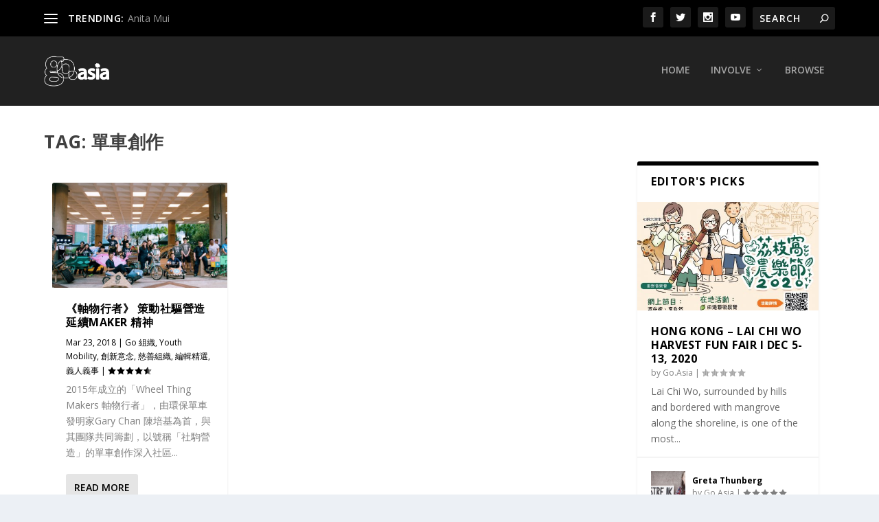

--- FILE ---
content_type: text/css
request_url: https://www.go.asia/wp-content/et-cache/34451/et-core-unified-cpt-deferred-34451.min.css?ver=1765271555
body_size: -287
content:
.et_extra_layout .et_pb_extra_column_main #page-container .et_pb_posts_0 .module-head h1{font-weight:700}.et_extra_layout .et_pb_extra_column_main .et_pb_posts_0 .main-post .hentry h2 a,.et_extra_layout .et_pb_extra_column_main .et_pb_posts_0 .posts-list .hentry h3 a{font-weight:700!important}.et_extra_layout .et_pb_extra_column_main .et_pb_posts_0.et_pb_extra_module{-moz-border-radius:3px;-webkit-border-radius:3px;border-radius:3px}